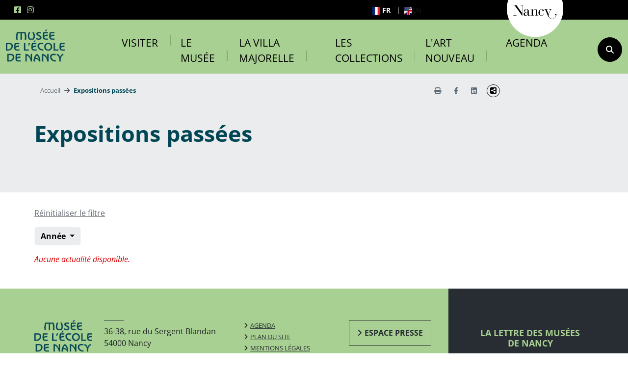

--- FILE ---
content_type: text/html; charset=utf-8
request_url: https://musee-ecole-de-nancy.nancy.fr/les-expositions/expositions-passees?tx_news_pi1%5BoverwriteDemand%5D%5Bcategories%5D=91%2C102%2C96&cHash=63ac04fbd5fe23ad4b77e9a626b11618
body_size: 5066
content:
<!DOCTYPE html>
<html dir="ltr" lang="fr-FR">
<head>

<meta charset="utf-8">
<!-- 
	This website is powered by TYPO3 - inspiring people to share!
	TYPO3 is a free open source Content Management Framework initially created by Kasper Skaarhoj and licensed under GNU/GPL.
	TYPO3 is copyright 1998-2026 of Kasper Skaarhoj. Extensions are copyright of their respective owners.
	Information and contribution at https://typo3.org/
-->


<link rel="icon" href="https://musee-ecole-de-nancy.nancy.fr/typo3conf/ext/dsit_confignanminisites/Resources/Public/Images/MEN/favicon.png" type="image/png">

<meta http-equiv="x-ua-compatible" content="IE=10" />
<meta name="generator" content="TYPO3 CMS" />
<meta name="robots" content="noindex,nofollow" />
<meta name="twitter:card" content="summary" />


<link rel="stylesheet" href="https://musee-ecole-de-nancy.nancy.fr/typo3conf/ext/news/Resources/Public/Css/news-basic.css?1650992832" media="all">
<link rel="stylesheet" href="https://musee-ecole-de-nancy.nancy.fr/typo3temp/assets/css/7015c8c4ac5ff815b57530b221005fc6.css?1694697176" media="all">
<link rel="stylesheet" href="https://static.grandnancy.eu/GDN/libs/bootstrap/5.3/css/bootstrap.min.css" media="all">
<link rel="stylesheet" href="https://static.grandnancy.eu/GDN/fonts/FontAwesome/6.4.2/css/all.css" media="all">
<link rel="stylesheet" href="https://static.grandnancy.eu/GDN/libs/swiper/8.4.2/swiper-bundle.min.css" media="all">
<link rel="stylesheet" href="https://static.grandnancy.eu/GDN/libs/fancybox/5.0_fancybox.css" media="all">
<link rel="stylesheet" href="/typo3conf/ext/dsit_confignanminisites/Resources/Public/Css/main.css?1758275311" media="all">
<link rel="stylesheet" href="/typo3conf/ext/dsit_confignanminisites/Resources/Public/Css/main_men.css?1758271323" media="all">
<link rel="stylesheet" href="https://static.grandnancy.eu/GDN/RGPD/override_tarteaucitron.css" media="all">



<script src="https://static.grandnancy.eu/GDN/libs/jquery/3.7.1.min.js"></script>
<script src="https://static.grandnancy.eu/GDN/libs/jquery/lazyload/1.9.1.min.js"></script>


<title> Expositions passées&nbsp;-&nbsp;Les expositions — Musée de l'école de Nancy - Ville de Nancy </title><meta name="viewport" content="width=device-width, initial-scale=1, user-scalable=yes, shrink-to-fit=no" /><meta name="site" content="men"/>			
			<script type="text/javascript" src="https://static.grandnancy.eu/GDN/RGPD/tarteaucitron/tarteaucitron.min.js"></script>
			<script type="text/javascript" defer>
				var matomoId = "44"; //4
			</script>
			<script type="text/javascript" src="https://static.grandnancy.eu/GDN/RGPD/init_script_cookies_nancy.js" defer></script>
			<script type="text/javascript" defer>
				//(tarteaucitron.job = tarteaucitron.job || []).push('youtube');
			</script>
</head>
<body>
<a class="evitement" href="#contenu">Aller au contenu</a>

<!-- ALERTE -->



	


<div class="news">
	
	<!--TYPO3SEARCH_end-->
	
			
		
	<!--TYPO3SEARCH_begin-->

</div>


<header class="container-fluid" role="banner">

	<div class="row" id="h_top">
		<div class="col-2 col-md-5 col-xl-7">
			<div class="reseaux_sociaux">
				<!-- Mobile -->
				<div class="dropdown d-md-none">
				  <button class="dropdown-toggle" type="button" id="dropdown_button_rs" data-bs-toggle="dropdown" aria-expanded="false">
					<p class="sr-only"> Suivez-nous sur les réseaux</p>
				  </button>
				  <ul class="dropdown-menu" aria-labelledby="dropdown_button_rs">
					<li class="facebook">
						<a class="dropdown-item" href="https://www.facebook.com/menancy54" target="_blank">
							Facebook
						</a>
					</li>
					<li class="instagram">
						<a class="dropdown-item" href="https://www.instagram.com/museeecoledenancy/" target="_blank">
							Instagram
						</a>
					</li>
				  </ul>
				</div>
				<!-- tablette + ordi -->
				<p class="sr-only"> Suivez-nous sur les réseaux</p>
				<ul class="d-none d-md-block">
					<li class="facebook">
						<a href="https://www.facebook.com/menancy54" target="_blank">
							<span class="sr-only">Facebook</span>
						</a>
					</li>
					<li class="instagram">
						<a href="https://www.instagram.com/museeecoledenancy/" target="_blank">
							<span class="sr-only">Instagram</span>
						</a>
					</li>
				</ul>
			</div>
		</div>
		<div class="col">
			<div class="logo_nancy">
				<a href="https://www.nancy.fr/" target="_blank" title="Ville de Nancy">
					<img alt="Ville de Nancy" src="/fileadmin/Commun/logo-vdn-rond.svg">
				</a>
			</div>
			
				<div class="row float-right">
					<div class="col-12">
						<ul id="language_menu" class="language-menu">
							
								<li class="active ">
									
											<a href="/les-expositions/expositions-passees?tx_news_pi1%5BoverwriteDemand%5D%5Bcategories%5D=91%2C102%2C96&amp;cHash=63ac04fbd5fe23ad4b77e9a626b11618" hreflang="fr-FR" title="French">
												<span class="t3js-icon icon icon-size-small icon-state-default icon-flags-fr" data-identifier="flags-fr">
	<span class="icon-markup">
<img src="/typo3/sysext/core/Resources/Public/Icons/Flags/FR.png" width="16" height="16" alt="" />
	</span>
	
</span>
												<span>fr</span>
											</a>
										
								</li>
							
								<li class=" text-muted">
									
											<span class="t3js-icon icon icon-size-small icon-state-default icon-flags-en-us-gb" data-identifier="flags-en-us-gb">
	<span class="icon-markup">
<img src="/typo3/sysext/core/Resources/Public/Icons/Flags/en-us-gb.png" width="16" height="16" alt="" />
	</span>
	
</span>
											<span>en</span>
										
								</li>
							
						</ul>
					</div>		
				</div>
			
		</div>
	</div>
	
	<div class="row" id="h_main">
		<div class="col-6 col-md-2">
			<a href="/" title="Page d'accueil">
				<img src="/fileadmin/MEN/Logos/logo-men.png" alt="Musée de l'école de Nancy"/>
			</a>
		</div>
		<div class="col-6 col-md align-items-center d-flex">
			<div class="d-none d-xl-flex" id="menu_desk_content">
				<ul><li class="lien_menu"><a href="/visiter">Visiter</a></li><li class="lien_menu"><a href="/le-musee">Le musée</a></li><li class="lien_menu"><a href="/la-villa-majorelle">La Villa Majorelle</a></li><li class="lien_menu"><a href="/les-collections">Les collections</a></li><li class="lien_menu"><a href="/lart-nouveau">L'Art nouveau</a></li><li class="lien_menu"><a href="/visiter/agenda">Agenda</a></li></ul>
				<!-- RECHERCHE -->
				<a href="/recherche" aria-label="recherche" title="recherche" class="btn-recherche">
					<i id="icone_recherche" class="fas fa-search" aria-hidden="true"></i>
				</a>
			</div>
			
			<!-- MENU MOBILE -->
			<div id="menu_mobile" class="d-xl-none">
				<div class="d-flex align-items-center justify-content-center">
					<div id="menu_icone">
						<span></span>
						<span></span>
						<span></span>
						<span></span>
					</div>
					<span class="sr-only">Ouvrir ou fermer le menu</span>
				</div>
			</div>
		</div>
		<nav id="menu" class="d-none" role="navigation">
			<ul><li class="lien_menu"><a href="/visiter">Visiter</a></li><li class="lien_menu"><a href="/le-musee">Le musée</a></li><li class="lien_menu"><a href="/la-villa-majorelle">La Villa Majorelle</a></li><li class="lien_menu"><a href="/les-collections">Les collections</a></li><li class="lien_menu"><a href="/lart-nouveau">L'Art nouveau</a></li><li class="lien_menu"><a href="/visiter/agenda">Agenda</a></li></ul>
			<!-- RECHERCHE -->
			<a href="/recherche" aria-label="recherche" title="recherche" class="btn-recherche">
				<i id="icone_recherche" class="fas fa-search" aria-hidden="true"></i>
			</a>
		</nav>
	</div>
            
</header>
<!-- Layout CONTENU -->
<div class="contenu_haut container-fluid">
	<div class="row">
		<div class="col-12">
			<div class="container-fluid container-xl">
				<div class="row">
					<!-- BREADCRUMB -->
					<div class="col-8 d-none d-md-block">
						<nav aria-label="breadcrumb" id="nav-breadcrumb">
							<span class="sr-only">Vous êtes ici : </span>
							<ul class="breadcrumb"><li class="breadcrumb-item"><a href="/">Accueil</a></li><li class="breadcrumb-item active" aria-current="page">Expositions passées</li></ul>
						</nav>			
					</div>
					<!-- FIN BREADCRUMB -->
					
					<!--- OUTILS DE PARTAGE --->
					<div class="col-4 d-none d-md-flex outils">
						<ul>
							<li>
								<button title="Imprimer cette page" onclick="window.print();" type="button" class="" data-bs-toggle="tooltip" data-bs-placement="bottom">
									<i class="fa fa-solid fa-print" aria-hidden="true"></i>
								</button>
							</li>
							<li>
								<button title="Partager sur Facebook (lien externe)" onclick="return fbs_click()" type="button" class="" data-bs-toggle="tooltip" data-bs-placement="bottom">
									<i class="fa-brands fa-facebook-f" aria-hidden="true"></i>
								</button>
							</li>
							<li>
								<button title="Partager sur LinkedIn (lien externe)" onclick="return linkedins_click()" type="button" class="" data-bs-toggle="tooltip" data-bs-placement="bottom">
									<i class="fa-brands fa-linkedin" aria-hidden="true"></i>
								</button>								

							</li>
							<li class="dropdown">
								<button class="dropdown-toggle" type="button" id="dropdown_button_share" data-bs-toggle="dropdown" aria-expanded="false" aria-haspopup="true">
									<p class="sr-only">Partager cette page</p>
								</button>
								<ul class="dropdown-menu" aria-labelledby="dropdown_button_share">
									<li class="email">
										<button title="Partager cette page par e-mail" onclick="return mails_click()" type="button" class="" data-bs-toggle="tooltip" data-bs-placement="bottom">
											Courriel
										</button>
									</li>
									<!-- <li class="twitter">
										<button title="Partager sur Twitter (lien externe)" onclick="return twitters_click()" type="button" class="" data-bs-toggle="tooltip" data-bs-placement="bottom">
											X (Twitter)
										</button>									
									</li> -->
									<li class="viadeo">
										<button title="Partager sur Viadeo (lien externe)" onclick="return viadeos_click()" type="button" class="" data-bs-toggle="tooltip" data-bs-placement="bottom">
											Viadeo
										</button>
									</li>
								</ul>
							</li>
						</ul>
						<!--- FIN OUTILS DE PARTAGE --->
					</div>
				</div>
			</div>
		</div>
	</div>
</div>


<div class="container-fluid mb-5">
	<main>
		<div class="row" id="parent_subcontent">        
			<div class="col-12" id="main_content" role="main">
				<a id="contenu" tabindex="-1"></a>
					
<!-- template -->
<div class="row">
	<!-- TITRE -->
	<div class="col-12">
		<div class="header_page">
			<div class="container p-2 p-md-0">
				<h1>Expositions passées</h1>
				
				
			</div>
		</div>
	</div>
	<!-- FIN TITRE -->
</div>


<div class="row">
	
		<div class="col-12">
			<div class="pleine_page_avant">
				<div class="row">
					

<div class="col-12"><div id="c601" class="frame frame-default frame-type-list frame-layout-0"><div class="container-lg p-0"><div class="row "><div class="col-12"></div></div><div class="row "><div class="col-12"><div class="news"><p><a href="/les-expositions/expositions-passees">Réinitialiser le filtre</a></p><div class="dropdown"><button class="btn btn-light dropdown-toggle" type="button" data-bs-toggle="dropdown" aria-expanded="false">
			Année
		</button><ul class="dropdown-menu"><li><!-- add --><a class="dropdown-item" title="2007" href="/les-expositions/expositions-passees?tx_news_pi1%5BoverwriteDemand%5D%5Bcategories%5D=86&amp;cHash=8523e927d9e797a1d378cbb7aa18cbf2">
									2007
								</a></li><li><!-- add --><a class="dropdown-item" title="2008" href="/les-expositions/expositions-passees?tx_news_pi1%5BoverwriteDemand%5D%5Bcategories%5D=88&amp;cHash=6445a73f5e6bfdb019618a7e8bce963d">
									2008
								</a></li><li><!-- add --><a class="dropdown-item" title="2009" href="/les-expositions/expositions-passees?tx_news_pi1%5BoverwriteDemand%5D%5Bcategories%5D=89&amp;cHash=60c86a656e6812bc103aba84f9f6b994">
									2009
								</a></li><li><!-- add --><a class="dropdown-item" title="2010" href="/les-expositions/expositions-passees?tx_news_pi1%5BoverwriteDemand%5D%5Bcategories%5D=90&amp;cHash=6fea63c8b70ea3834722a5255b456999">
									2010
								</a></li><li><!-- add --><a class="dropdown-item" title="2011" href="/les-expositions/expositions-passees?tx_news_pi1%5BoverwriteDemand%5D%5Bcategories%5D=91&amp;cHash=265bb17a5fd11a4fa1fe1abb9003d518">
									2011
								</a></li><li><!-- add --><a class="dropdown-item" title="2012" href="/les-expositions/expositions-passees?tx_news_pi1%5BoverwriteDemand%5D%5Bcategories%5D=92&amp;cHash=aa683551eae32b3d8d579e77961fd7a4">
									2012
								</a></li><li><!-- add --><a class="dropdown-item" title="2013" href="/les-expositions/expositions-passees?tx_news_pi1%5BoverwriteDemand%5D%5Bcategories%5D=93&amp;cHash=67ed5f89d7bac1f32efafbcff5bbd109">
									2013
								</a></li><li><!-- add --><a class="dropdown-item" title="2014" href="/les-expositions/expositions-passees?tx_news_pi1%5BoverwriteDemand%5D%5Bcategories%5D=94&amp;cHash=862a2a05808612d8ae7b8f0c06ee3185">
									2014
								</a></li><li><!-- add --><a class="dropdown-item" title="2015" href="/les-expositions/expositions-passees?tx_news_pi1%5BoverwriteDemand%5D%5Bcategories%5D=95&amp;cHash=4631ebeefc600b2b5c13711ed100af29">
									2015
								</a></li><li><!-- add --><a class="dropdown-item" title="2016" href="/les-expositions/expositions-passees?tx_news_pi1%5BoverwriteDemand%5D%5Bcategories%5D=96&amp;cHash=343b1c1429b28e9e8b0d97b3e8395d56">
									2016
								</a></li><li><!-- add --><a class="dropdown-item" title="2017" href="/les-expositions/expositions-passees?tx_news_pi1%5BoverwriteDemand%5D%5Bcategories%5D=98&amp;cHash=067cec58d1810c2002e53138450caff6">
									2017
								</a></li><li><!-- add --><a class="dropdown-item" title="2018" href="/les-expositions/expositions-passees?tx_news_pi1%5BoverwriteDemand%5D%5Bcategories%5D=99&amp;cHash=fdeccfc80e28f2b8ee01829443909a9c">
									2018
								</a></li><li><!-- add --><a class="dropdown-item" title="2019" href="/les-expositions/expositions-passees?tx_news_pi1%5BoverwriteDemand%5D%5Bcategories%5D=100&amp;cHash=9b7116316e9a84e6658129082f6260c4">
									2019
								</a></li><li><!-- add --><a class="dropdown-item" title="2020" href="/les-expositions/expositions-passees?tx_news_pi1%5BoverwriteDemand%5D%5Bcategories%5D=101&amp;cHash=0bfa17197762e2fbf30916a424b21613">
									2020
								</a></li><li><!-- add --><a class="dropdown-item" title="2021" href="/les-expositions/expositions-passees?tx_news_pi1%5BoverwriteDemand%5D%5Bcategories%5D=97&amp;cHash=9f733d9e4513f541ae334a9cb24d4f88">
									2021
								</a></li><li><!-- add --><a class="dropdown-item" title="2022" href="/les-expositions/expositions-passees?tx_news_pi1%5BoverwriteDemand%5D%5Bcategories%5D=102&amp;cHash=76276bb77f6ad49b39db7091583bf9c8">
									2022
								</a></li><li><!-- add --><a class="dropdown-item" title="2023" href="/les-expositions/expositions-passees?tx_news_pi1%5BoverwriteDemand%5D%5Bcategories%5D=87&amp;cHash=c4d0b000e35b4ec0f633a60e7f0fec8f">
									2023
								</a></li></ul></div></div></div></div></div></div></div>



<div class="col-12"><div id="c533" class="frame frame-default frame-type-list frame-layout-115"><div class="container-lg p-0"><div class="row "><div class="col-12"><div class="news"><!--TYPO3SEARCH_end--><div class="no-news-found">
					Aucune actualité disponible.
				</div><!--TYPO3SEARCH_begin--></div></div></div></div></div></div>


				</div>
			</div>
		</div>
	
	
	
	<div class="col-12 col-lg-4 colonne_gauche">
		<!-- CONTENU GAUCHE -->
		<div class="row">
			
		</div>
		<!-- FIN CONTENU GAUCHE -->
	</div>
		
		
	
	
	
		
</div>
	
	<div class="clearer"></div>


			</div>
		</div>
	</main>
</div>
<!-- container -->

<div id="haut-page">
	<a href="#h_top" title="Retour en haut de page">
		<span class="sr-only">Retour en haut de page</span>
	</a>
</div>
		

<footer class="d-print-none container-fluid" role="contentinfo">
	<div class="container">
		<div class="row">
			<div class="col-12 col-lg-9">
				<div class="row">
					<div class="col-12 col-md-2 footer-logo">
						<!-- LOGO -->
						<a href="/" title="Page d'accueil">
							<img src="/fileadmin/MEN/Logos/logo-men.png" alt="Musée de l'école de Nancy"/>
						</a>
					</div>
					<div class="col-12 col-md-4 footer-infos">
						<div class="row">
							

<div class="col-12"><div id="c110" class="frame frame-default frame-type-html frame-layout-0"><div class="container-lg p-0"><div class="row "><div class="col-12"><address><span class="adresse"> 
    36-38, rue du Sergent Blandan<br>54000 Nancy 
  </span><span class="telephone">&nbsp;Téléphone : <a href="tel:03 83 85 30 01">03 83 85 30 01</a></span><span class="email"><a href="mailto:menancy@nancy.fr">Nous contacter</a></span><span class="infos-complementaire"> OUVERT DU MERCREDI AU DIMANCHE, DE 10H À 18H.<br/>
FERMÉ LES LUNDIS ET MARDIS, LES 1ER JANVIER, 1ER MAI, 14 JUILLET, 1ER NOVEMBRE ET 25 DÉCEMBRE. </span></address></div></div></div></div></div>


						</div>
					</div>
					<div class="col-12 col-md-3">
						<div class="row">
							<ul class="liens"><li><a href="/visiter/agenda" target="_self">Agenda</a></li><li><a href="/plan-du-site" target="_self">Plan du site</a></li><li><a href="/mentions-legales" target="_self">Mentions légales</a></li><li><a href="/accessibilite-non-conforme" target="_self">Accessibilité : non conforme</a></li><li><a href="/politique-de-gestion-des-cookies-et-traceurs" target="_self">Politique de gestion des cookies et traceurs</a></li><li><button onclick="tarteaucitron.userInterface.openPanel();return false;" class="btn-cookies">Gestion des cookies</button></li></ul>
						</div>
					</div>
					<div class="col-12 col-md-3">
						<a href="/espace-presse" class="lien-bouton">Espace presse</a>
						<!-- LOGO -->
						<a href="https://nancy.fr" title="Site de la Ville de Nancy" class="footer-logo-nancy" target=_blank">
							<img src="/fileadmin/Commun/2018-logo-vdn.svg" alt="Ville de Nancy" />
						</a>
						<a href="https://www.culture.gouv.fr/Aides-demarches/Protections-labels-et-appellations/Appellation-Musee-de-France" title="Musées de France" class="footer-logo-nancy" target=_blank">
							<img src="/fileadmin/Commun/2022-logo-musee-de-france.svg" alt="Musée de France"  />
						</a>
					</div>
				</div>
			</div>
			
			<div class="col footer-newsletter">
				<div class="row">
					

<div class="col-12"><div id="c111" class="frame frame-default frame-type-html frame-layout-0"><div class="container-lg p-0"><div class="row "><div class="col-12"><div id="lettre"><h4 class="newsletter-titre">La lettre des musées de Nancy</h4><p class="inscription"><a href="/abonnement-a-la-newsletter">JE M'ABONNE</a></p></div></div></div></div></div></div>


				</div>
			</div>
		</div>
	</div>
</footer>
<script src="https://static.grandnancy.eu/GDN/libs/popper/2.11.8.min.js"></script>
<script src="https://static.grandnancy.eu/GDN/libs/bootstrap/5.3/js/bootstrap.min.js"></script>
<script src="https://static.grandnancy.eu/GDN/libs/swiper/8.4.2/swiper-bundle.min.js"></script>
<script src="https://static.grandnancy.eu/GDN/libs/fancybox/5.0_fancybox.umd.js"></script>
<script src="/typo3conf/ext/dsit_confignanminisites/Resources/Public/Js/script.js?1758268618"></script>



</body>
</html>

--- FILE ---
content_type: text/css; charset=utf-8
request_url: https://musee-ecole-de-nancy.nancy.fr/typo3conf/ext/dsit_confignanminisites/Resources/Public/Css/main_men.css?1758271323
body_size: 3244
content:

@font-face {
  font-family: Open_Sans;
  src: url(https://static.grandnancy.eu/GDN/fonts/Open_Sans/static/OpenSans/OpenSans-Regular.ttf);
  font-display: swap;
}

@font-face {
  font-family: Open_Sans;
  src: url(https://static.grandnancy.eu/GDN/fonts/Open_Sans/static/OpenSans/OpenSans-Italic.ttf);
  font-style:italic;
  font-display: swap;
}

@font-face {
  font-family: Open_Sans;
  src: url(https://static.grandnancy.eu/GDN/fonts/Open_Sans/static/OpenSans/OpenSans-Bold.ttf);
  font-weight:700;
  font-display: swap;
}

@font-face {
  font-family: Open_Sans;
  src: url(https://static.grandnancy.eu/GDN/fonts/Open_Sans/static/OpenSans/OpenSans-BoldItalic.ttf);
  font-weight:700;
  font-style:italic;
  font-display: swap;
}

* {
	font-family:'Open_Sans', Arial, sans-serif !important;
}

.fa, .fas, .fa-solid {
    font-family: 'Font Awesome 5 Free' !important;
}

.fab, .fa-brands {
    font-family: 'Font Awesome 5 Brands' !important;
}

h1 {
	color:#004655;
}

h2, .menu-pages li .card .card-title {
    font-size: 2.2rem;
    color: #004655;
    margin: 2rem 0 !important;
}

h2:after, .menu-pages li .card .card-title:after {
    background-color: #a8d092;
}

.frame-layout-16 h2 {
    text-align: left !important;
}

	.frame-layout-16 h2::after {
    left: 37.5% !important;
	background-color: #a8d092 !important;
}

h3 {
	color: #004655;
}

h4 {
	color: #656c74;
	margin: 2rem 0 1.5625rem 0;
}

.frame-layout-12 {
  margin-top: 0rem;
}

/*** HEADER ***/
	#h_top {
		background-color:black;
	}
	
	#h_top a {
		color:white;
	}
	
	#h_top .reseaux_sociaux ul li a:before, 
	#h_top .reseaux_sociaux #dropdown_button_rs:before, 
	#h_top .reseaux_sociaux .dropdown-menu .dropdown-item {
		color: #a8d092;
	}
	
	#h_top .reseaux_sociaux .dropdown-menu .dropdown-item:focus, 
	#h_top .reseaux_sociaux .dropdown-menu .dropdown-item:focus:before {
		color:white;
		background-color:transparent;
		text-decoration:underline;
	}
	
	#h_main, #h_main #menu {
		background-color:#a8d092;
	}
	
	#h_main {
		/* height: 6.5rem;	 */
		/* padding:1rem 0 .5rem 0; */
	}
	
	#h_main .logo_men {
		display:inline-block;
		margin-top:1rem;
	}
	
	#h_main .logo_men img {
		width: 5.75rem;
	}
	
	#h_main #menu_mobile #menu_icone span {
		background: black;
	}
	
	#h_main #menu ul li.lien_menu a {
		color: #282d33;
	}
	
	#h_main #menu form .input-group, #h_main #menu_desk form .input-group {
		border: 0.2rem solid #282d33;
		color: #282d33;
	}
	
	#h_main #menu form .form-control::placeholder, #h_main #menu_desk form .form-control::placeholder {
		color:black;
	}
	
	#h_main #menu_desk form .input-group .btn {
		color:#004655;
	}
	
	#h_bottom {
		background-color:#a8d092;
	}
	
	#h_part2 {
		background-image: url(/typo3conf/ext/dsit_confignanminisites/Resources/Public/Php/BackgroundImageHeaderMEN.php);
		background-size: cover;
		background-repeat: no-repeat;
		background-position-x: center;
	}
	
	@media (min-width: 1152px){
		#h_accueil #h_main img {
		  width: 13rem;
		}
		#h_main #h_part1 {
		  width: 41.9rem;
		  padding: 2rem 7.5rem 2rem 12rem;
		}
	  }
/*** FIN HEADER ***/

/**** ALERTE ****/
	.h_alerte {
		background-color:#a8d092;
	}
	
	.h_alerte #alerte_header {
		display:flex;
		align-items:center;
		justify-content:center;
	}
	
	.h_alerte i {
		font-size:3rem;
	}
/**** FIN ALERTE ****/

/**** FIL D'ARIANNE ****/
.breadcrumb-item, .breadcrumb-item.active {
	font-size: 0.81rem;
    color: #004655;
}

.breadcrumb-item a {
	color:#5E6D7A;
}

.breadcrumb-item a:hover {
	color:black;
}
/**** FIN FIL D'ARIANNE ****/

/***** LIEN RS / PARTAGE ******/
	.outils ul li button i, .outils .dropdown button:before {
		color:#5E6D7A;
	}
	
	.outils button {
		background-color:transparent;
	}
	
	.outils .dropdown button:before {
		color:black;
	}
	
	.outils .dropdown-menu {
		background: #a8d092;
		color: #000;
		border:0;
		border-radius:0;
	}
	
	.outils .dropdown-menu li:before, .outils .dropdown-menu li a {
		color:black;
		text-decoration:none;
	}
	
	.outils .dropdown-menu li a:hover {
		color:black;
		text-decoration:underline;
	}
	
	.outils .dropdown-menu li.email button, 
	.outils .dropdown-menu li.google button,
	.outils .dropdown-menu li.linkedin button,
	.outils .dropdown-menu li.viadeo button {
		background-color:transparent;
	}
/***** FIN LIEN RS / PARTAGE ******/

/*** AGENDA ***/
#container-accueil h2.title-2, .title-2 {
	font-size: 1.25rem !important;
}
#container-accueil h2.title-2:after, .title-2:after {
  background-color: #A8D092;
}
h2.title-2:after {
		left:0px;
		bottom: -0.5rem;
}
#container-accueil h3.title-3:after {left:0;}
h2.event-details-content-title:after {
	left:12px;
}

a.bouton-agenda {text-decoration:none;}

.bouton-agenda.card-bouton {
	float:right;
    background-color: #A8D092 !important;
    color: #282d33;
    line-height: 1;
	width:16rem;
}
	.bouton-agenda.card-bouton:hover {
		background-color: #22272e !important;
		color: #fff;
	}


/*** FIN AGENDA ***/

#container-accueil h2:after {
    background-color: #282d33;
}

.header_page, .contenu_haut {
	background-color: #ebeced;
}

.header_page h1 {
    font-size: 1.75rem;
	color:#004655;
}

.header_page p {
	color: #5E6D7A;
    font-size: 1.25rem;
}

.encadre:before {
    color: #a8d092;
	border-right: 1px solid #a8d092;
}

.encadre a {
    color: #656c74;
	display:contents;
}

.contenu-complement {
	background-color:#a8d092;
}

main a {
	color: #656c74;
}

main a:hover,  main a:focus {
	color: #656c74;
	text-decoration:none;
}

main ul>li:before {
    color: #a8d092;
}

ul li {
	font-size:.875rem;
	/* margin-bottom:.5rem; */
}

#haut-page a {
    background-color: #a8d092;
    color: #fff;
}

/*** MENU PAGE ***/
	#container-accueil .menu-pages li .card {
		background-color: #282d33;
	}
	
	#container-accueil .menu-pages li .card a,
	#container-accueil .menu-pages li .card p.card-title,
	#container-accueil .menu-pages li .card p.card-text {
		color:white;
		text-decoration: none;
	}
	
	#container-accueil .menu-pages li .card .card-title:after {
		background-color:transparent;
	}
	
	#container-accueil .menu-pages li .card a:focus .card-bouton,
	#container-accueil .menu-pages li .card a:hover .card-bouton {
		background-color: #a8d092;
		color:#282d33;
	}
	#container-accueil .menu-pages li .card a[target="_blank"]:after {display: none;}
	
	#container-accueil .infos-block .card-bouton {border:1px solid black;}
	#container-accueil .card-bouton:focus a, #container-accueil .card-bouton:hover a {color:white;}
	

/*** FIN MENU PAGE ***/

/*** ACCES DIRECT ***/
	.acces-direct-contenu:before {
		background-color: #a8d092;
	}
	
	.acces-direct-contenu {
		background-color: #fff;
	}
	
	.acces-direct-contenu .acces-direct-lien {
		color: #282d33;
		background-color: #a8d092;
		margin-bottom:0;
	}
	
	.acces-direct-contenu .acces-direct-titre:before,
	.acces-direct-contenu .acces-direct-titre:after {
		background-color: #a8d092;
	}
	
	.acces-direct-contenu .acces-direct-titre {
		color: #a8d092;
		background-color: #282d33;
	}
	
	
/*** FIN ACCES DIRECT ***/

/*** INFOS BLOCK ***/
	.infos-item {
		background-color: #a8d092;
	}
	
	.infos-block .infos-item .infos-teaser {
		color: #282d33;
	}
	
	
	
/*** FIN INFOS BLOCK ***/

/**** CAROUSEL / SLIDER IMAGE ****/
	.ce-gallery .carousel-control-prev, .ce-gallery .carousel-control-next,
	.frame-layout-51 .carousel-control-prev, .frame-layout-51 .carousel-control-next	{
		background: #a8d092;
	}
	
	.ce-gallery .carousel-indicators [data-bs-target],
	.frame-layout-51 .carousel-indicators [data-bs-target] {
		background-color:#a8d092;
	}
/**** FIN CAROUSEL / SLIDER IMAGE ****/

/**** ACCORDEONS (layout-18) ****/
	.frame-layout-18 .card {
		border-color:rgba(40,45,51,1);
	}
	.frame-layout-18 .card .card-header .bouton-accordeon {
		background-color: #a8d092;
	}
/**** FIN ACCORDEONS (layout-18) ****/

/*** NOTICES NEWS ****/
	.frame-layout-15 .card .card-body, .frame-layout-115 .card .card-body {
		background-color: #004655;
		color:white;
		font-size:1rem;
	}
	
	.frame-layout-15 .card:hover .card-body, .frame-layout-115 .card:hover .card-body {
		background-color: #a8d092;
		color: #004655;
	}
	
	.frame-layout-15 .card-first:hover .card-body, .frame-layout-115 .card-first:hover .card-body {
		text-decoration:underline;
		background-color: #004655;
		color:white;
	}
	
	.frame-layout-15 .card .card-body .card-category, .frame-layout-115 .card .card-body .card-category {
		color: #a8d092;
	}
	
	.frame-layout-15 .card-first .card-body .card-category, .frame-layout-115 .card-first .card-body .card-category {
		color: #004655;
		background-color:#a8d092;
	}
	
	.frame-layout-15 .card:hover .card-body .card-category, .frame-layout-115 .card:hover .card-body .card-category {
		color: #004655;
	}
	
	.frame-layout-15 .card-first:hover .card-body .card-category, .frame-layout-115 .card-first:hover .card-body .card-category {
		color: #004655;
		background-color:#a8d092;
	}
	
	.frame-layout-15 .f3-widget-paginator, .frame-layout-115 .f3-widget-paginator {
		text-align:center;
	}
	
	.frame-layout-15 .f3-widget-paginator li, .frame-layout-115 .f3-widget-paginator li {
		border:0;
	}
	
	.frame-layout-15 .f3-widget-paginator li a, .frame-layout-115 .f3-widget-paginator li a, 
	.frame-layout-15 .f3-widget-paginator li.current, .frame-layout-115 .f3-widget-paginator li.current {
		border:1px solid #004655;
		font-weight:bold;
		color:#004655;
	}
	
	.frame-layout-15 .f3-widget-paginator li.current, .frame-layout-115 .f3-widget-paginator li.current {
		background-color:#004655;
		color:#ffffff;
	}
	
	.frame-layout-15 .f3-widget-paginator li a:hover, .frame-layout-115 .f3-widget-paginator li a:hover, 
	.frame-layout-15 .f3-widget-paginator li a:focus, .frame-layout-115 .f3-widget-paginator li a:focus {
		background-color:#a8d092;
		border-color:#a8d092;
	}
	
	.news .dropdown-menu {
		columns: 2;
		-webkit-columns: 2;
		-moz-columns: 2;
	}
/*** FIN NOTICES NEWS ****/

/***** GALERIE NEWS *****/
	
	.frame-layout-50 .card .card-title {
		font-family: 'ButlerStencil',serif !important;
		color: #282d33;
	}
	
	.frame-layout-50 .card hr {
		border:1px solid #282d33;
		opacity:1;
	}
	
	.frame-layout-50 .card .card-body {
		position:relative;
		top:-4rem;
	}
	
	.swiper-pagination-bullet {
		width: var(--swiper-pagination-bullet-width,var(--swiper-pagination-bullet-size,14px));
		height: var(--swiper-pagination-bullet-height,var(--swiper-pagination-bullet-size,15px));
	}
	.swiper-pagination-bullet-active {
		background: #a8d092;
	}
/***** FIN GALERIE NEWS *****/

/**** SLIDER LIENS/IMAGES ***/	
	.liens-images-swiper .liens-images_bouton_prev, .liens-images-swiper .liens-images_bouton_next {
		color: #a8d092;
	}
	
	.slider-liens-images a:hover .card-body, .slider-liens-images a:focus .card-body {
		background-color:#a8d092;
	}
/**** FIN SLIDER LIENS/IMAGES ***/

/**** NEWS LISTE ****/
	.frame-layout-52 .card .card-title:after {
		background-color: #a8d092;
	}
/**** FIN NEWS LISTE ****/

/**** FOOTER ****/
footer {
	background: rgb(168,208,146);
	background: linear-gradient(180deg, rgba(168,208,146,1) 0%, rgba(168,208,146,1) 78%, rgba(40,45,51,1) 78%, rgba(40,45,51,1) 100%);
}

footer > .container {
	background: rgb(168,208,146);
	background: linear-gradient(180deg, rgba(168,208,146,1) 0%, rgba(168,208,146,1) 78%, rgba(40,45,51,1) 78%, rgba(40,45,51,1) 100%);
}

footer h4 {
	color: #A8D092;
	margin: 0 0 1rem;
	font-size: 1.2rem;
}

footer .footer-logo img {
	height:auto;
	margin-bottom:1rem;
}

footer .footer-infos {
	font-size:.85rem;
}

footer .footer-infos:before {
	background-color: #282d33;
}

footer .liens li a, footer a {
	color: #282d33;
}

footer .lien-bouton {
	border: 1px solid #282d33;
    color: #282d33;
    font-size: 1rem;
}

footer .footer-newsletter button:before {
    color: #a8d092;
}

footer .footer-newsletter button:hover, footer .footer-newsletter button:focus {
    background-color: #a8d092;
}

footer .footer-newsletter button:hover:before, footer .footer-newsletter button:focus:before {
    color:#282d33;
}

footer .footer-newsletter {
	color:white;
	/* background-color: #282c32; */
	    margin-top: 1rem;
}

footer .footer-newsletter button {
    background-color: #282d33;
}

footer .footer-newsletter ul li a {
	color:white;
}

footer #lettre p {
		font-size:0.9rem;
}

footer p.inscription {
	text-align: center;
	margin-top: 2rem;
 }
 
 footer .inscription a{
	border:1px solid #A8D092;
	padding:0.5rem 1rem;
	font-size: 1rem;
	background-color: #282D33;
	color: #fff;
	text-decoration: none;
 } 
 footer .inscription a:hover{
	background-color: #A8D092;
	color: #282D33;
	text-decoration: none;
 }
 
 footer .footer-logo-nancy img {
  margin-bottom: 1rem;
 }
 
 footer a.footer-logo-nancy[target="_blank"]:after {display: none;}
/**** FIN FOOTER ****/

@media (min-width: 768px) {	
	.header_page h1 {
		font-size: 2.8125rem;
	}
	
	footer  {
		background: linear-gradient(180deg, rgba(168,208,146,1) 0%, rgba(168,208,146,1) 64%, rgba(40,45,51,1) 64%, rgba(40,45,51,1) 100%);
	}
	
	footer > .container {
		background: linear-gradient(180deg, rgba(168,208,146,1) 0%, rgba(168,208,146,1) 64%, rgba(40,45,51,1) 64%, rgba(40,45,51,1) 100%);
	}
	
	footer .footer-infos:before {
		margin-left:0;
	}
}

@media (min-width: 992px) {
	#h_main .logo_men img {
		width: 9.2rem;
	}
	
	#h_main #menu_desk ul li.lien_menu, #h_main #menu_desk_content ul li.lien_menu {
		font-size:1.25rem;
	}
	
	#h_main #menu_desk ul li.lien_menu a, #h_main #menu_desk_content ul li.lien_menu a {
		color:black;
	}
	
	footer  {
		background: linear-gradient(90deg, rgba(168,208,146,1) 0%, rgba(168,208,146,1) 76%, rgba(40,45,51,1) 76%, rgba(40,45,51,1) 100%);
	}
	
	footer > .container  {
		background: linear-gradient(90deg, rgba(168,208,146,1) 0%, rgba(168,208,146,1) 78%, rgba(40,45,51,1) 78%, rgba(40,45,51,1) 100%);
	}

}

@media (min-width: 1280px) {
	#h_main .logo_men img {
		width: 13.75rem;
	}
	
	#h_main #h_part1 hr {
		color:#282d33;
		opacity:1;
	}
	
	footer  {
		background: linear-gradient(90deg, rgba(168,208,146,1) 0%, rgba(168,208,146,1) 71%, rgba(40,45,51,1) 71%, rgba(40,45,51,1) 100%);
	}
	
	footer > .container {
		background: linear-gradient(90deg, rgba(168,208,146,1) 0%, rgba(168,208,146,1) 74%, rgba(40,45,51,1) 74%, rgba(40,45,51,1) 100%);
	}
	
}

@media (min-width: 1920px) {
	footer  {
		background: linear-gradient(90deg, rgba(168,208,146,1) 0%, rgba(168,208,146,1) 67%, rgba(40,45,51,1) 67%, rgba(40,45,51,1) 100%);
	}
	
	footer > .container {
		background: linear-gradient(90deg, rgba(168,208,146,1) 0%, rgba(168,208,146,1) 73%, rgba(40,45,51,1) 73%, rgba(40,45,51,1) 100%);
	}
}